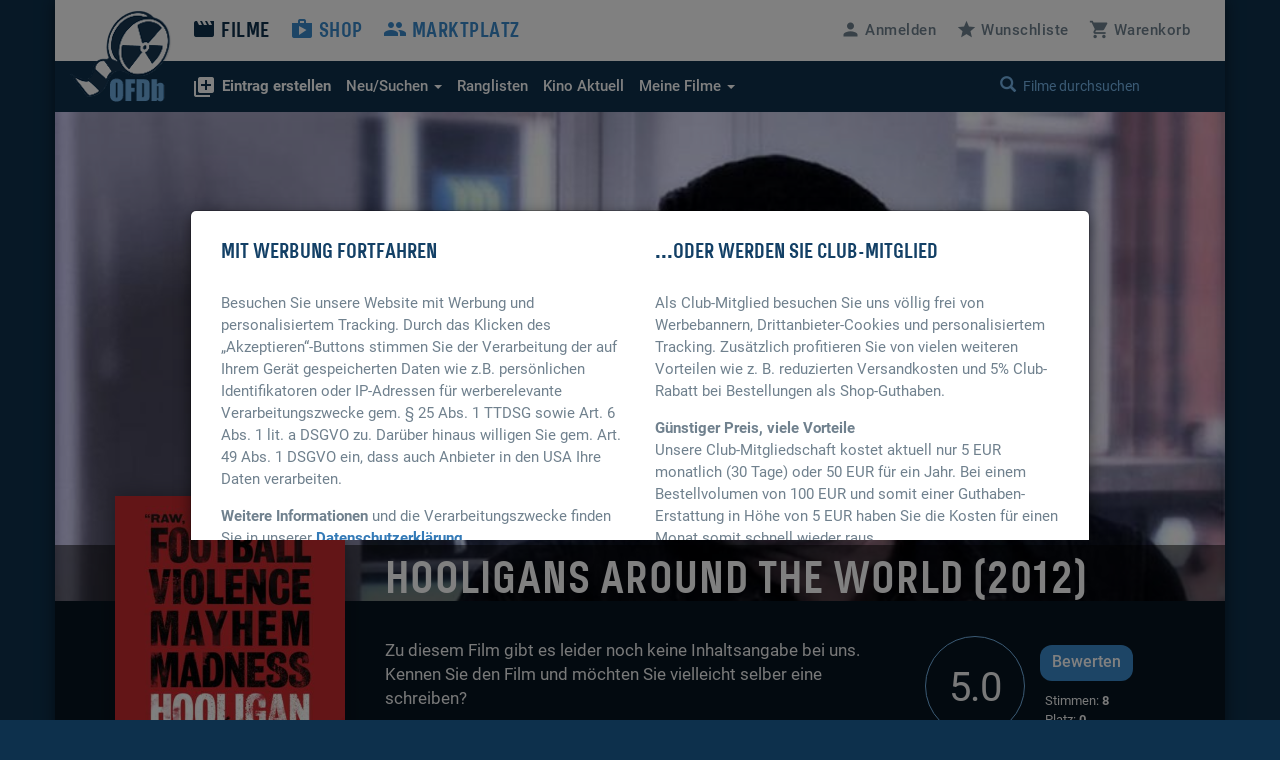

--- FILE ---
content_type: text/html; charset=UTF-8
request_url: https://www.ofdb.de/film/235928,Hooligans-Around-the-World/
body_size: 9441
content:
<!DOCTYPE html>
<html lang="de">

<head>

    <meta charset="utf-8">
    <meta name="viewport" content="user-scalable=0, width=device-width, initial-scale=1, maximum-scale=1" />
	<meta name="description" content="Von Donal MacIntyre. "><meta property="og:title" content="Hooligans Around the World (2012)">
<meta property="og:type" content="video.movie">
<meta property="og:description" content="Von Donal MacIntyre. ">
<meta property="og:url" content="https://www.ofdb.de/film/235928,Hooligans-Around-the-World/">
<meta property="og:image" content="https://www.ofdb.de/images/film/235/235928.jpg?v=1698249697">
<meta property="og:site_name" content="OFDb">
<meta property="fb:app_id" content="198140443538429">
<meta name="twitter:card" content="summary_large_image">
<meta name="twitter:title" content="Hooligans Around the World (2012)">
<meta name="twitter:description" content="Von Donal MacIntyre. ">
<meta name="twitter:image" content="https://www.ofdb.de/images/film/235/235928.jpg?v=1698249697">
<meta name="twitter:site" content="@OFDb_de">
<meta name="twitter:url" content="https://www.ofdb.de/film/235928,Hooligans-Around-the-World/"><link rel="canonical" href="https://www.ofdb.de/film/235928,Hooligans-Around-the-World/">	<base href="https://www.ofdb.de/">
    <link rel="shortcut icon" href="/favicon.ico" type="image/x-icon; charset=binary">
    <link rel="icon" href="/favicon.ico" type="image/x-icon; charset=binary">
	<link rel="apple-touch-icon" href="/apple-touch-icon.png">
	    <link rel="stylesheet" href="css/bootstrap.min.css">
        <link rel="stylesheet" type="text/css" media="all" href="css/custom.min.css?v=1764932855" />
    <link rel="stylesheet" type="text/css" media="all" href="css/custom2.min.css?v=1764932855" />
		    <link rel="stylesheet" type="text/css" media="all" href="css/star-rating.min.css" />
						<link rel="stylesheet" type="text/css" href="css/datatables.min.css"/>
								<link rel="stylesheet" type="text/css" href="css/flag-icons.min.css"/>
							<link rel="stylesheet" type="text/css" href="css/tooltipster.main.min.css"/>
	<link rel="stylesheet" type="text/css" href="css/tooltipster-follower.min.css"/>
	    <script defer type="text/javascript" src="js/jquery-3.7.1.min.js"></script>
    			    <script defer type="text/javascript" src="js/jquery.sticky-kit.min.js"></script>
	    	<script defer src="js/bootstrap.min.js"></script>
	    <script defer type="text/javascript" src="js/star-rating.js"></script>
				<script defer type="text/javascript" src="js/datatables.min.js"></script>
															    <script defer type="text/javascript" src="js/tooltipster.main.min.js"></script>
    <script defer type="text/javascript" src="js/tooltipster-follower.min.js"></script>
		<script defer type="text/javascript" src="js/Custom_socialshare.min.js"></script>
		<script defer type="text/javascript" src="js/gettext.iife.min.js"></script>
    <script defer type="text/javascript" src="js/Custom.min.js?v=1767889006"></script>
		<script defer type="text/javascript" src="js/Custom_film.min.js?v=1767889006"></script>
		    <script defer type="text/javascript" src="js/Custom_clubhinweis.min.js?v=1767889006"></script>
			<script defer type="text/javascript" src="js/typeahead.bundle.min.js"></script>
	<script defer type="text/javascript" src="js/quicksearch_filme.min.js?v=1767889006"></script>
    	    <title>OFDb - Hooligans Around the World (2012)</title>

</head>

<body>

    <!-- BEGIN Banner-Container -->
	    <!-- END Banner-Container -->

    <!--=== Top ===-->

    <div id="site-container">

		
        <!--=== AD-BANNER STRUCTURE ===-->
		        <!--=== END AD-BANNER STRUCTURE ===-->

		
        <nav class="navbar_secondary navbar-default">

            <!-- logo and mobile menu toggle -->

            <div class="nav navbar-header">

                <a class="navbar-brand" href="https://www.ofdb.de/">
                    <img src="img/ofdb_logo_weiss.png" style="aspect-ratio: 102/92;">
                </a>

                <a href="#" class="navbar-toggle collapsed" data-toggle="collapse" data-target="#mobilemenu">
                    <span class="sr-only">Toggle navigation</span>
                    <span><span class="material-icons">&#xe5d2;</span> Menü</span>
                </a>

            </div>

            <!-- menu content -->

            <div class="collapse navbar-collapse" id="mobilemenu">

                <div class="clearfix">
                    <ul class="nav navbar-nav">
                        <li class="navbar-nav--sub">
                            <div class="search">
																<a href="https://www.ofdb.de/anmelden/"><span class="material-icons">&#xe7fd;</span>Anmelden</a>
								                                <a href="https://www.ofdb.de/wunschliste/"><span class="material-icons">&#xe838;</span>Wunschliste</a>
                                <a href="https://www.ofdb.de/warenkorb/"><span class="material-icons">&#xe8cc;</span>Warenkorb</a>
                                <div class="input-group">
                                    <span class="input-group-btn">
							        <button class="btn btn-default" type="button"><span class="glyphicon glyphicon-search"></span></button>
                                    </span>
                                    <form id="QSform" action="suchergebnis/" method="post"><input id="QSinput" name="QSinput" type="text" class="form-control" placeholder="Filme durchsuchen"></form>
                                </div>
                                <!-- /input-group -->
                            </div>

                        </li>

                        <li><a style="color: #0d304c" href="https://www.ofdb.de/filme/"><span class="material-icons">&#xe02c;</span>Filme</a></li>

                        <li class="navbar-nav--sub"><a href="https://www.ofdb.de/neuerfilm"><b><span class="material-icons">&#xe02e;</span>Eintrag erstellen</b></a></li>
                        <li class="navbar-nav--sub"><a href="https://www.ofdb.de/neuzugaenge/neue-filme/">Neue Einträge</a></li>
                        <li class="navbar-nav--sub"><a href="https://www.ofdb.de/erweiterte-suche/?tab=1">Erweiterte Suche</a></li>
                        <li class="navbar-nav--sub"><a href="https://www.ofdb.de/erweiterte-suche/?tab=3"><span class="material-icons">calendar_month</span>Release-Kalender</a></li>
                        <li class="navbar-nav--sub"><a href="https://www.ofdb.de/ranglisten/">Ranglisten</a></li>
                        <li class="navbar-nav--sub"><a href="https://www.ofdb.de/kino/">Kino Aktuell</a></li>
                        <li class="navbar-nav--sub"><a href="https://www.ofdb.de/meinesammlung/"><span class="material-icons">bookmark</span>Meine Filmsammlung</a></li>
                        <li class="navbar-nav--sub"><a href="https://www.ofdb.de/meintagebuch/"><span class="material-icons">menu_book</span>Mein Filmtagebuch</a></li>
                        <li class="navbar-nav--sub"><a href="https://www.ofdb.de/meinelisten/"><span class="material-icons">list</span>Meine Listen</a></li>


                        <li><a href="https://www.ofdb.de/shop/"><span class="material-icons">&#xe8c9;</span>Shop</a></li>
                        <li><a href="https://www.ofdb.de/marktplatz/"><span class="material-icons">&#xe7ef;</span>Marktplatz</a></li>
                    </ul>

                    <ul class="nav navbar-nav navbar-right hidden-xs">
												<li><a id="anmelden"><span class="material-icons">&#xe7fd;</span><span class="hidden-sm">Anmelden</span></a></li>
						                        <li><a href="https://www.ofdb.de/wunschliste/"><span class="material-icons">&#xe838;</span><span class="hidden-sm">Wunschliste</span></a></li>
                        <li><a href="https://www.ofdb.de/warenkorb/"><span class="material-icons">&#xe8cc;</span><span class="hidden-sm">Warenkorb</span></a></li>
                    </ul>
                </div>

                <div class="nav_secondary mb0">
                    <div class="navbar_secondary-inner">
                        <ul class="nav navbar_nav_secondary">
                            <li class="dropdown">
								<a id="drop3" href="#" class="dropdown-toggle" data-toggle="dropdown" role="button" aria-haspopup="true" aria-expanded="false"><b><span class="material-icons">&#xe02e;</span>Eintrag erstellen</b></a>
								<ul class="dropdown-menu dropdown-menu2" aria-labelledby="drop3">
									<li><a href="https://www.ofdb.de/neuerfilm">Film oder Serie eintragen</a></li>
									<li class="dropdown-divider2"></li>
									<li><a href="https://www.ofdb.de/neueperson/"><span class="material-icons">person</span> Person anlegen</a></li>
									<li><a href="https://www.ofdb.de/neuegruppe/"><span class="material-icons">groups</span> Gruppe anlegen</a></li>
									<li><a href="https://www.ofdb.de/neuestier/"><span class="material-icons">pets</span> Tier anlegen</a></li>
								</ul>
							</li>
                            <li class="dropdown">
								<a id="drop1" href="#" class="dropdown-toggle" data-toggle="dropdown" role="button" aria-haspopup="true" aria-expanded="false"><span class="hidden-sm">Neu/Suchen <span class="caret"></span></span><span class="visible-sm">Suchen <span class="caret"></span></span></a>
								<ul class="dropdown-menu dropdown-menu2" aria-labelledby="drop1">
									<li><a href="https://www.ofdb.de/neuzugaenge/neue-filme/">Neue Einträge</a></li>
									<li><a href="https://www.ofdb.de/erweiterte-suche/?tab=1">Veröffentlichungen suchen</a></li>
									<li><a href="https://www.ofdb.de/erweiterte-suche/?tab=2">Filmidentifikation</a></li>
									<li><a href="https://www.ofdb.de/erweiterte-suche/?tab=3"><span class="material-icons">calendar_month</span>Release-Kalender</a></li>
								</ul>
							</li>
                            <li><a href="https://www.ofdb.de/ranglisten/">Ranglisten</span></a></li>
                            <li><a href="https://www.ofdb.de/kino/">Kino <span class="hidden-sm">Aktuell</span></a></li>
                            <li class="dropdown">
								<a id="drop2" href="#" class="dropdown-toggle" data-toggle="dropdown" role="button" aria-haspopup="true" aria-expanded="false">Meine Filme <span class="caret"></span></a>
								<ul class="dropdown-menu dropdown-menu2" aria-labelledby="drop2">
									<li><p>Meine Filmsammlung</p></li>
									<li><a href="https://www.ofdb.de/meinesammlung/">Startseite</a></li>
									<li><a href="https://www.ofdb.de/meinesammlung/filme/">Filmliste aufrufen</a></li>
									<li><a href="https://www.ofdb.de/meinesammlung/eigene-filme/">Eigene Filme anzeigen</a></li>
									<li><a href="https://www.ofdb.de/meinesammlung/fassungen/">Medienliste aufrufen</a></li>
									<li class="dropdown-divider2"></li>
									<li><p>Mein Filmtagebuch</p></li>
									<li><a href="https://www.ofdb.de/meintagebuch/">Übersichtsseite</a></li>
									<li><a href="https://www.ofdb.de/meintagebuch/stoebern/">Im Tagebuch stöbern</a></li>
									<li class="dropdown-divider2"></li>
									<li><p>Meine Listen</p></li>
									<li><a href="https://www.ofdb.de/meinelisten/">Listen anzeigen</a></li>
									<li><a href="https://www.ofdb.de/meinelisten/eintrag/">Neue Liste anlegen</a></li>
								</ul>
							</li>
                        </ul>
                        <div class="search" id="quicksearch">
                            <div class="input-group">
                                <span class="input-group-btn">
							        <button class="btn btn-default" type="button"><span class="glyphicon glyphicon-search"></span></button>
                                </span>
                                <input type="text" class="form-control typeahead" placeholder="Filme durchsuchen  (Titel, Personen/Namen, EAN, IMDb-Nummer)">
                                <span class="glyphicon glyphicon-remove close-search"></span>
                            </div>
                            <!-- /input-group -->
                        </div>
                    </div>

                    <div class="searchresults">

                        <div class="container" id="quicksearchcontainer">

                            <div class="mt15 mb15" id="quicksearchdiv">
                                <a href="https://www.ofdb.de/erweiterte-suche"><span class="material-icons">&#xe315;</span> Erweiterte Suche nutzen</a> <p class="bluegrey-dark pull-right"><span class="material-icons">keyboard_return</span> um alle Ergebnisse zu sehen</p>
                            </div>

                        </div>

                    </div>
                </div>

            </div>

        </nav>

        <!--=== Content part ===-->

		<div itemscope itemtype="https://schema.org/Movie">
        <!--=== Header ===-->

        <div class="header-moviedetail" id="HeaderFilmBild" style="background-image: url(./images/backdrop.870px/235/235928.jpg?v=1697355105)">

            <div class="header_namebar" id="HeaderFilmTitel">

                <div class="container">
                    <div class="row">
                        <div class="col-sm-9 col-md-offset-3 mb0">
                            <h1 itemprop="name">Hooligans Around the World (2012)</h1>
                        </div>
                    </div>
                </div>

            </div>

        </div>

		<!--=== Einleitung ===-->

        <div class="bg_dark clearfix sticky_height_el">

            <div class="container">
                <div class="row">

					
                    <div class="col-sm-6 col-sm-push-3">
                        <p class="bigtext">
														Zu diesem Film gibt es leider noch keine Inhaltsangabe bei uns. Kennen Sie den Film und möchten Sie vielleicht selber eine schreiben? 
							<br><button class="mt15" data-url="https://www.ofdb.de/eintragen/plot/235928/">Inhaltsangabe schreiben</button>
							                        </p>
                    </div>

                    <div class="col-sm-3 col-sm-push-3 clearfix" itemscope itemtype="https://schema.org/AggregateRating" itemprop="aggregateRating">

                        <div class="movie_score">
							<a id="NoteButton" href="#" data-toggle="modal" data-target="#rueckmeldung" data-optionsauswahl="NoteDetail" data-film-id="235928" data-note-g="0,00" data-note-u="5,00" data-note-n="5.0" data-imdb-note="4,7" data-imdb-stimmen="226" data-user-note="0">
                            <p><span itemprop="ratingValue">5.0</span><meta itemprop="worstRating" content="1"><meta itemprop="bestRating" content="10"></p>
							</a>
                        </div>

                        <div class="movie_score_button_wrap">
                            <button type="button" class="movie_score_button" data-toggle="modal" data-target=".dialog_rating"><span class="visible-xs">Film bewerten</span><span class="hidden-xs">Bewerten</span></button>
                            <p class="movie_score_details">Stimmen: <b>8<meta itemprop="ratingCount" content="8"></b> 
                                <br>Platz: <b>0</b></p>
                        </div>

                        <div class="modal_wrap">
                            <div class="modal fade dialog_rating" tabindex="-1" role="dialog" aria-labelledby="Film bewerten">
                                <div class="modal-dialog modal-md">
                                    <div class="modal-content">
										                                        <h4>Sie sind nicht angemeldet</h4>
										<p class="mt15">Um Filme bewerten zu können, müssen Sie in der OFDb angemeldet sein.</p>
                                        <div class="modal_buttons">
                                            <button type="button" class="button_secondary mr15" data-dismiss="modal">Abbrechen</button>
                                            <button type="button" class="button" data-url="https://www.ofdb.de/anmelden/">Zur Anmeldung</button>
                                        </div>
										                                    </div>
                                </div>
                            </div>
                        </div>
                    </div>

                    <div class="col-xs-12">
                        <div class="visible-xs mt30">
							<div class="teaser_cover2 visible-xs col-xs-offset-2 col-xs-8 mb30">
								<img class="img-max-cover" src="./images/film.370px/235/235928.jpg?v=1698250085" style="border-radius: 10px !important;">
							</div>
                            <div class="moviedetail_cover-buttons">
                                <a href="#" data-toggle="modal" data-target="#rueckmeldung" data-optionsauswahl="Sammlung" data-film-id="235928"><button><span class="material-icons" aria-hidden="true">&#xe866;</span> Zur Sammlung</button></a>
                                <a href="#" data-toggle="modal" data-target="#rueckmeldung" data-optionsauswahl="Abo" data-film-id="235928"><button><span class="material-icons" aria-hidden="true">&#xe003;</span> Abonnieren</button></a>
                                <a href="https://www.ofdb.de/marktplatz/verkaufen/235928,0,0/"><button><span class="material-icons" aria-hidden="true">&#xe7fb;</span> Verkaufen</button></a>
                            </div>

                            <h5>Filmsammlung</h5>
                            <hr>
							<p>Im Besitz von <b>11</b> Benutzern. <br>Bei <b>0</b> Benutzern auf der Wunschliste.</p>
							
                            <h5 class="hl_category mt30">Shop-Artikel</h5>
                            <hr>
							                            <ul class="moviedetail_shoplist">
								                                <li><a href="https://www.ofdb.de/vorabfassung/235928,42236,Hooligans-Around-the-World/"><span class="tooltipster" title="<img class='img-max-cover' src='./images/fassung_vorab/42/42236_f.jpg?v=1355758272'>">DVD: Ascot Elite</span></a><span class="pull-right-absolute">4,98 €</span></li>
								                                <li><a href="https://www.ofdb.de/vorabfassung/235928,42237,Hooligans-Around-the-World/"><span class="tooltipster" title="<img class='img-max-cover' src='./images/fassung_vorab/42/42237_f.jpg?v=1355758348'>">Blu-ray Disc: Ascot Elite</span></a><span class="pull-right-absolute">8,98 €</span></li>
								                            </ul>
							<hr>
							<a href="https://www.ofdb.de/shop/film/235928,Hooligans-Around-the-World/">Alle 2 Artikel im Überblick</a>
							
                            <h5 class="hl_category mt30">Marktplatz-Angebote</h5>
                            <hr>
														<p>Zu diesem Film gibt es momentan keine Marktplatz-Angebote.</p>
							                        </div>
                    </div>

                </div>
            </div>
        </div>

        <!--=== Ende Einleitung ===-->

        <!--=== Content ===-->

        <div class="container">

            <div class="row stickem-container">

                <div class="col-sm-3" id="sidebar">
                    <div class="moviedetail_wrapper">
                        <div class="moviedetail_cover hidden-xs" style="min-height: 300px;">
                            <div class="moviedetail_C_overlay">
                                <span class="toggle"><span class="glyphicon glyphicon-plus-sign" aria-hidden="true"></span>Optionen</span>
                                <a href="#" data-toggle="modal" data-target="#rueckmeldung" data-optionsauswahl="Sammlung" data-film-id="235928"><span class="material-icons" aria-hidden="true">&#xe866;</span> Zur Sammlung</a>
                                <a href="#" data-toggle="modal" data-target="#rueckmeldung" data-optionsauswahl="Abo" data-film-id="235928"><span class="material-icons" aria-hidden="true">&#xe003;</span> Abonnieren</a>
                                <a href="https://www.ofdb.de/marktplatz/verkaufen/235928,0,0/"><span class="material-icons" aria-hidden="true">&#xe7fb;</span> Verkaufen</a>
                            </div>
                            <img src="./images/film.370px/235/235928.jpg?v=1698250085" class="img-max" itemprop="image">
                        </div>

                        <div class="hidden-xs">
                            <h5 class="hl_category"><span class="material-icons" aria-hidden="true">&#xe866;</span> Filmsammlung</h5>
                            <hr>
							<p>Im Besitz von <b>11</b> Benutzern. <br>Bei <b>0</b> Benutzern auf der Wunschliste.</p>
							
                            <h5 class="hl_category mt30">Shop-Artikel</h5>
                            <hr>
							                            <ul class="moviedetail_shoplist">
								                                <li><a href="https://www.ofdb.de/vorabfassung/235928,42236,Hooligans-Around-the-World/"><span class="tooltipster" title="<img class='img-max-cover' src='./images/fassung_vorab/42/42236_f.jpg?v=1355758272'>">DVD: Ascot Elite</span></a><span class="pull-right-absolute">4,98 €</span></li>
								                                <li><a href="https://www.ofdb.de/vorabfassung/235928,42237,Hooligans-Around-the-World/"><span class="tooltipster" title="<img class='img-max-cover' src='./images/fassung_vorab/42/42237_f.jpg?v=1355758348'>">Blu-ray Disc: Ascot Elite</span></a><span class="pull-right-absolute">8,98 €</span></li>
								                            </ul>
							<a href="https://www.ofdb.de/shop/film/235928,Hooligans-Around-the-World/">Alle 2 Artikel im Überblick</a>
							
                            <h5 class="hl_category mt30">Marktplatz-Angebote</h5>
                            <hr>
														<p>Zu diesem Film gibt es momentan keine Marktplatz-Angebote.</p>
													</div>

                    </div>
                </div>

				
                <div class="col-sm-9">

                    <div class="sticky_height_el">

                        <div class="row">

							<div id="div_Details" class="col-sm-8">

								<h5>Details zum Eintrag								<a href="http://www.imdb.com/title/tt2234462/" target="_blank" rel="nofollow" class="pull-right"><span class="material-icons md-18">public</span> IMDB</a>
								</h5>
                                <hr>
								
																<a class="label-rund label-rund-lg" href="https://www.ofdb.de/liste/genre/Dokumentation/"><span itemprop="genre">Dokumentation</span></a>
								
								
								<dl class="dl-horizontal dd-mb5 mt15 mb60">

									
									<dt class="bluegrey-dark align-left-imp"><b>Originaltitel:</b></dt>
									<dd>Hooligan</dd>

									
									<dt class="bluegrey-dark align-left-imp"><b>Herstellungsland:</b></dt>
									<dd>									<a href="https://www.ofdb.de/liste/herstellungsland/Großbritannien/"><span itemprop="countryOfOrigin">Großbritannien</span></a><br>
									</dd>

									<dt class="bluegrey-dark align-left-imp"><b>Erscheinungsjahr:</b></dt>
									<dd><a href="https://www.ofdb.de/liste/erscheinungsjahr/2012/">2012</a></dd>

									<dt class="bluegrey-dark align-left-imp"><b>Regie:</b></dt>
																		<dd>									<span itemprop="director" itemscope itemtype="https://schema.org/Person">
																		<a href="https://www.ofdb.de/personen/Donal+MacIntyre/"  onclick="$('#myHiddenFormId').attr('action', 'https://www.ofdb.de/personen/Donal+MacIntyre/'); $('#PersonName').val('Donal MacIntyre'); $('#myHiddenFormId').submit(); return false;"><span itemprop="name">Donal MacIntyre</span></a>
																		</span><br>
																		<dd>
									
									<dt class="bluegrey-dark align-left-imp"><b>Popularität:</b></dt>
									<dd><a href="https://www.ofdb.de/ranglisten/beliebteste-filme-30tage/">137744. Platz</a> (30 Tage) / <a href="https://www.ofdb.de/ranglisten/beliebteste-filme-gesamt/">71509. Platz</a> (gesamt)<br> 
									<a href="https://www.ofdb.de/film/235928,Hooligans-Around-the-World/statistiken/"><span class="material-icons">query_stats</span> Zugriffsstatistiken anzeigen</a></dd>

									<dt class="bluegrey-dark align-left-imp"><b>Bewertung:</b></dt>
									<dd><div class="progress mb0"><div class="progress-bar" role="progressbar" aria-valuenow="5.00" aria-valuemin="1" aria-valuemax="10" style="min-width: 2em; width: 50%;">5.00</div></div>
									<p class="smalltext"><a href="https://www.ofdb.de/film/235928,Hooligans-Around-the-World/notenspiegel/"><span class="material-icons md-18">bar_chart</span>Notenspiegel</a>
									<a href="#" onclick="$('#NoteButton').trigger('click');" class="pull-right"><span class="material-icons md-18">zoom_in</span>Details</a></p></dd>

								</dl>

								<a name="filmtagebuch"></a><h5>Mein persönliches Tagebuch <a href="https://www.ofdb.de/meintagebuch/stoebern/235928/"><span class="material-icons">menu_book</span></a></h5>
                                <hr>
								<div class="mb60">
																		<p>Wann haben Sie den Film zuletzt gesehen, ist er in Ihrer Sammlung, hat er Ihnen gefallen oder wird er Ihnen gefallen? <a href="https://www.ofdb.de/anmelden/"><span class="material-icons">&#xe7fd;</span>Melden Sie sich an</a>, um all das und noch mehr herauszufinden!</p>
																	</div>

								<h5>Listen von Benutzern</h5>
                                <hr>
								<div>
																		<p><a href="https://www.ofdb.de/anmelden/"><span class="material-icons">&#xe7fd;</span>Melden Sie sich an</a>, um Listen anzulegen und zu verwalten.</p>
																		<hr>
									<div class="mt10">
																			<p><span class="material-icons">playlist_remove</span> Der Titel befindet sich auf keiner Liste</p>
																			</div>
								</div>

							</div>

							<div class="col-sm-4 mt60-rs">

								
								
								<div class="mb30" id="shareBlock" data-description="OFDb - Hooligans Around the World (2012)"></div>

								
																<h5>Darsteller</h5>
								<ul class="link_list-moviedetails">
																		n/a
																		<hr>
									<li><a href="https://www.ofdb.de/film/235928,Hooligans-Around-the-World/details/">Alle Details anzeigen</a></li>
								</ul>
								
							</div>

						</div>

                        <div class="row">

                            <div class="col-sm-12 mt30">

																<div class="hidden-xs">
                                <h5>Shop-Artikel</h5>
                                <hr>
								<table class="table table-condensed table-borderless mb60">
																		<tr>
										<td><a href="https://www.ofdb.de/vorabfassung/235928,42236,Hooligans-Around-the-World/"><img class="img-max-cover" src="./images/fassung_vorab/42/42236_f.jpg?v=1355758272" style="min-width: 30px; max-width: 50px;"></a></td>
										<td><a class="text_link" href="https://www.ofdb.de/vorabfassung/235928,42236,Hooligans-Around-the-World/">DVD: Ascot Elite, Freigabe: FSK 16</a>
										<h4 class="mt5">4,98 EUR</h4></td>
									</tr>
																		<tr>
										<td><a href="https://www.ofdb.de/vorabfassung/235928,42237,Hooligans-Around-the-World/"><img class="img-max-cover" src="./images/fassung_vorab/42/42237_f.jpg?v=1355758348" style="min-width: 30px; max-width: 50px;"></a></td>
										<td><a class="text_link" href="https://www.ofdb.de/vorabfassung/235928,42237,Hooligans-Around-the-World/">Blu-ray Disc: Ascot Elite, Freigabe: FSK 16</a>
										<h4 class="mt5">8,98 EUR</h4></td>
									</tr>
																										</table>
								</div>
								
								                                <a name="streaming"></a><h5>Streaming-Angebote</h5>
                                <hr>
																																	<a class="justwatch_link" style="display:inline-block;text-align:center;margin-right:25px;" href="https://click.justwatch.com/a?cx=[base64]&r=https%3A%2F%2Ftubitv.com%2Fmovies%2F100010981&uct_country=us" target="_blank"><img class="justwatch_icon_main" src="img/justwatch/tbv.png" alt="Tubi TV"><br>Ads</a><a class="justwatch_link" style="display:inline-block;text-align:center;margin-right:25px;" href="https://click.justwatch.com/a?cx=[base64]&r=https%3A%2F%2Fathome.fandango.com%2Fcontent%2Fbrowse%2Fdetails%2FHooligan%2F422615&uct_country=us" target="_blank"><img class="justwatch_icon_main" src="img/justwatch/vdu.png" alt="Fandango At Home"><br>2,99 $</a><a class="justwatch_link" style="display:inline-block;text-align:center;margin-right:25px;" href="https://click.justwatch.com/a?cx=[base64]&r=https%3A%2F%2Fwatch.amazon.com%2Fdetail%3Fgti%3Damzn1.dv.gti.441cbe49-e12b-4b54-abe5-38ae1a570af5&uct_country=us" target="_blank"><img class="justwatch_icon_main" src="img/justwatch/amz.png" alt="Amazon Video"><br>2,99 $</a><a class="justwatch_link" style="display:inline-block;text-align:center;margin-right:25px;" href="https://click.justwatch.com/a?cx=[base64]&r=https%3A%2F%2Fpluto.tv%2Fon-demand%2Fmovies%2Fhooligan-2011-1-1%3Futm_medium%3Ddeeplink%26utm_source%3Djustwatch&uct_country=us" target="_blank"><img class="justwatch_icon_main" src="img/justwatch/ptv.png" alt="Pluto TV"><br>Ads</a><a class="justwatch_link" style="display:inline-block;text-align:center;margin-right:25px;" href="https://click.justwatch.com/a?cx=[base64]&r=https%3A%2F%2Ffawesome.tv%2Fmovies%2F10659286%2Fhooligan&uct_country=us" target="_blank"><img class="justwatch_icon_main" src="img/justwatch/faw.png" alt="Fawesome"><br>gratis</a><a class="justwatch_link" style="display:inline-block;text-align:center;margin-right:25px;" href="https://click.justwatch.com/a?cx=[base64]&r=https%3A%2F%2Fwatch.amazon.com%2Fdetail%3Fgti%3Damzn1.dv.gti.441cbe49-e12b-4b54-abe5-38ae1a570af5&uct_country=us" target="_blank"><img class="justwatch_icon_main" src="img/justwatch/amp.png" alt="Amazon Prime Video"><br>Flatrate</a><a class="justwatch_link" style="display:inline-block;text-align:center;margin-right:25px;" href="https://click.justwatch.com/a?cx=[base64]&r=https%3A%2F%2Fathome.fandango.com%2Fcontent%2Fbrowse%2Fdetails%2FHooligan%2F422615&uct_country=us" target="_blank"><img class="justwatch_icon_main" src="img/justwatch/vuf.png" alt="Fandango at Home Free"><br>Ads</a><a class="justwatch_link" style="display:inline-block;text-align:center;margin-right:25px;" href="https://click.justwatch.com/a?cx=[base64]&r=https%3A%2F%2Fwatch.amazon.com%2Fdetail%3Fgti%3Damzn1.dv.gti.441cbe49-e12b-4b54-abe5-38ae1a570af5&uct_country=us" target="_blank"><img class="justwatch_icon_main" src="img/justwatch/pva.png" alt="Amazon Prime Video with Ads"><br>Flatrate</a><a class="justwatch_link" style="display:inline-block;text-align:center;margin-right:25px;" href="https://www.justwatch.com/us/movie/hooligan?package=plc" target="_blank"><img class="justwatch_icon_main" src="img/justwatch/plc.png" alt="Plex Channel"><br>gratis</a><a class="justwatch_link" style="display:inline-block;text-align:center;margin-right:25px;" href="https://click.justwatch.com/a?cx=[base64]&r=https%3A%2F%2Fwatch.plex.tv%2Fmovie%2Fhooligan%3Fautoplay%3D1%26utm_content%3D5d77698cfb0d55001f529074%26utm_medium%3Ddeeplink%26utm_source%3DjustWatch-v2-catalog&uct_country=us" target="_blank"><img class="justwatch_icon_main" src="img/justwatch/plx.png" alt="Plex"><br>gratis</a>																	<p class="mt10 mb15"><a href="https://www.ofdb.de/streaming-charts/" class="text_link"><span class="material-icons">ondemand_video</span> Zu den aktuellen Streaming-Charts</a></p>
								<div class="mb60">
									<a style="display:flex; font-size: 11px; font-family: sans-serif; color: black; text-decoration: none; align-items:center;" target="_blank" data-original="https://www.justwatch.com" href="https://www.justwatch.com/de">
										<span style="margin:0px 5px 0px 0px;">Streaming-Infos von</span>
										<img alt="JustWatch" width="66" height="10" src="images/JW_logo_black_10px.svg">
									</a>
								</div>
																
                                <h5>Fassungen <a href="https://www.ofdb.de/eintragen/fassung/235928/" title="Fassung eintragen"><span class="material-icons md-18">&#xe02e;</span></a> <a href="https://www.ofdb.de/filmseiten-anpassen/235928/" title="Filmseiten konfigurieren"><span class="material-icons md-18">settings</span></a></h5>
                                <hr>

																<p>Bei diesem Film sind leider noch keine Fassungseinträge verzeichnet.</p>
								
								
								
                            </div>

						</div>

                        <div class="row">

                            <div class="col-sm-12">

                                <div class="cta_wrap-dark" style="width: 100%;">

                                    <div class="row">

                                        <div class="col-sm-8">
                                            <p>»... ich meine, wenn ich mitmache, fühle ich mich richtig Horrorshow!«</p>
<a href="https://www.ofdb.de/film/1061,Uhrwerk-Orange/">- Uhrwerk Orange (1971)</a>
                                        </div>

                                        <div class="col-sm-4">
                                            <a href="https://www.ofdb.de/eintragen/fassung/235928/"><button class="btn-lg">Fassung eintragen</button></a>
                                        </div>

                                    </div>

                                </div>

                            </div>
                        </div>

                        <div class="row">

                            <div class="col-sm-12 sectionDivider">

                                <h5>Reviews unserer Community <a href="https://www.ofdb.de/eintragen/review/235928/" title="Review schreiben"><span class="material-icons md-18">&#xe02e;</span></a></h5>
                                <hr>

																																<div class="mb60">
									Zu diesem Film sind leider noch keine Reviews unserer Community vorhanden.
								</div>
								
								
                            </div>

                        </div>


                        <div class="row">

                            <div class="col-sm-12">

                                <div class="cta_wrap-dark" style="width: 100%;">
                                    <div class="row">

                                        <div class="col-sm-8">
                                            <p>»Was schreiben Sie? - Nichts besonderes. Verben, Substantive, hier und da ein Adjektiv...«</p>
<a href="https://www.ofdb.de/film/1389,Contact/">- Contact (1997)</a>
                                        </div>

                                        <div class="col-sm-4">
                                            <a href="https://www.ofdb.de/eintragen/review/235928/"><button class="btn-lg">Review schreiben</button></a>
                                        </div>

                                    </div>

                                </div>

                            </div>


                        </div>

                        <div class="row">

							<div class="col-sm-12 sectionDivider">
                                <h5>Externe Reviews <a href="https://www.ofdb.de/eintragen/review/235928/" title="Link ergänzen"><span class="material-icons md-18">&#xe02e;</span></a></h5>
                                <hr>

								                                <ul class="link_list-small link_list-mb5">
								                                    <li><a href="http://www.equilibriumblog.de/wordpress/2013/03/08/hooligans-around-the-world-hooligan-blu-ray-review/" target="_blank" rel="nofollow">Equilibrium</a>
																											</li>
								                                    <li><a href="http://www.tv-kult.com/kritiken/3526-hooligans-around-the-world.html" target="_blank" rel="nofollow">TV-Kult.com</a>
																											</li>
								                                </ul>
																
								<h5 class="mt60">Zusatzinformationen und externe Links <a href="https://www.ofdb.de/eintragen/zusatzinfo/235928/" title="Zusatzinfo ergänzen"><span class="material-icons md-18">&#xe02e;</span></a></h5>
                                <hr>

								                                <ul class="link_list-small link_list-mb5">
																	<li>
                                    									<a href="http://www.dvd-sucht.de/checkver.php?dvd=8217" target="_blank" rel="nofollow">DVD-Sucht.de</a>
																																						</li>
																	<li>
                                    									<a href="http://www.filmstarts.de/kritiken/217941/kritik.html" target="_blank" rel="nofollow">FILMSTARTS.de - Preview (Trailer, Bilder & mehr)</a>
																																						</li>
								                                </ul>
																						
                            </div>
                        </div>

						
						                        <div class="row">

                            <div class="col-sm-12 sectionDivider">

                                <h5>Ähnliche Filme</h5>
                                <hr>

								<div class="item_mobilenav-wrap">
									<div class="item_mobilenav">
										<div class="flexContainer">
																						<div class="teaser_cover-sm">
												<a href="https://www.ofdb.de/film/194599,Hinter-den-Kulissen-Nightmare-on-Elm-Street/"><img src="./images/film.185px/194/194599.jpg?v=1695381346" class="img-max"></a>
											</div>
																						<div class="teaser_cover-sm">
												<a href="https://www.ofdb.de/film/252041,Crystal-Lake-Memories-The-Complete-History-of-Friday-the-13th/"><img src="./images/film.185px/252/252041.jpg?v=1696430788" class="img-max"></a>
											</div>
																						<div class="teaser_cover-sm">
												<a href="https://www.ofdb.de/film/223865,Searching-for-Sugar-Man/"><img src="./images/film.185px/223/223865.jpg?v=1695381347" class="img-max"></a>
											</div>
																						<div class="teaser_cover-sm">
												<a href="https://www.ofdb.de/film/271240,Electric-Boogaloo-The-Wild-Untold-Story-of-Cannon-Films/"><img src="./images/film.185px/271/271240.jpg?v=1699371611" class="img-max"></a>
											</div>
																					</div>
									</div>
								</div>

								
                            </div>

                        </div>
						
						<hr>
						<div class="mb15"><b>Autor(en) dieses Eintrags:</b></div>
						<p><a href="https://www.ofdb.de/profilansicht/65999/">gül</a> (Eintrag angelegt am <time itemprop="dateCreated" datetime="2012-12-17">17.12.2012</time>)</p>
												<p>zuletzt geändert am <a class="text_link2" href="https://www.ofdb.de/film-aenderungshistorie/235928,Hooligans-Around-the-World/"><time itemprop="dateModified" datetime="2023-10-25">25.10.2023</time> von Phantastik</a></p>
												<hr>
						<a class="text_link" href="https://www.ofdb.de/film/235928,Hooligans-Around-the-World/bearbeiten/"><span class="material-icons">create</span> Eintrag bearbeiten</a>
						<a class="text_link mt30" href="https://www.ofdb.de/filmseiten-anpassen/235928/"><span class="material-icons">settings</span> Filmseiten konfigurieren</a>

                    </div>
                    <!-- StickyCont -->
                </div>
                <!-- Col -->
            </div>
            <!-- Row -->
        </div>
        <!-- Container -->
</div>
<form id="myHiddenFormId" method="post" style="display: none"><input type="hidden" id="PersonName" name="PersonName" value=""></form>

        <!--=== Footer ===-->
        <div id="footer">
            <div class="container-fluid">

                <div class="row">

                    <div class="col-sm-3 col-md-2">
						                        <img src="img/ofdb_logo.gif" width="140" height="91">
						                    </div>

                    <div class="col-sm-3">
                        <p>Die Seite für Film-Liebhaber. Reviews, Fassungen, Kommentare - alles was das Filmherz begehrt findet Ihr hier. Alles eingestellt und gepflegt von unserer großen Community.</p>
                    </div>

                    <div class="col-sm-6">

                        <ul class="footer_nav">
                            <li><a href="https://www.ofdb.de/filme/">Filme</a></li>
                            <li><a href="https://www.ofdb.de/shop/">Shop</a></li>
                            <li><a href="https://www.ofdb.de/marktplatz/">Marktplatz</a></li>
                            <li><a href="https://www.ofdb.de/kontakt/">Kontakt</a></li>
                            <li><a href="https://www.ofdb.de/faq/">FAQ</a></li>
                            <li><a href="https://www.ofdb.de/team/">Das Team</a></li>
                            <li><a href="https://www.ofdb.de/neuerungen/">Neuerungen</a></li>
                        </ul>

                        <p class="footer_copyright"><a href="https://www.ofdb.de/rechtliches/nutzungsbedingungen/">Nutzungsbedingungen</a> | <a href="https://www.ofdb.de/rechtliches/datenschutz/">Datenschutz</a> | <a href="https://www.ofdb.de/werben/">Werben</a> | <a href="https://www.ofdb.de/rechtliches/impressum/">Impressum</a> | <a style="cursor: pointer;" onclick="if (typeof __cmp === 'function') __cmp('showCookies'); else alert('Sie sind auf dieser (Unter-)Seite frei von Tracking, es werden keine Drittanbieter-Cookies gesetzt. Lediglich technisch notwendige Cookies werden durch uns verwendet.');">Cookies <span class="material-icons md-18">cookie</span></a>
                            <br>Copyright © 1999-2026 OFDb.de - Die Online&#8209;Filmdatenbank</p>

                    </div>

                </div>

            </div>
        </div>
    </div>

	<!--=== AD-BANNER STRUCTURE ===-->
			<!--=== END AD-BANNER STRUCTURE ===-->

		

</body>

</html>
